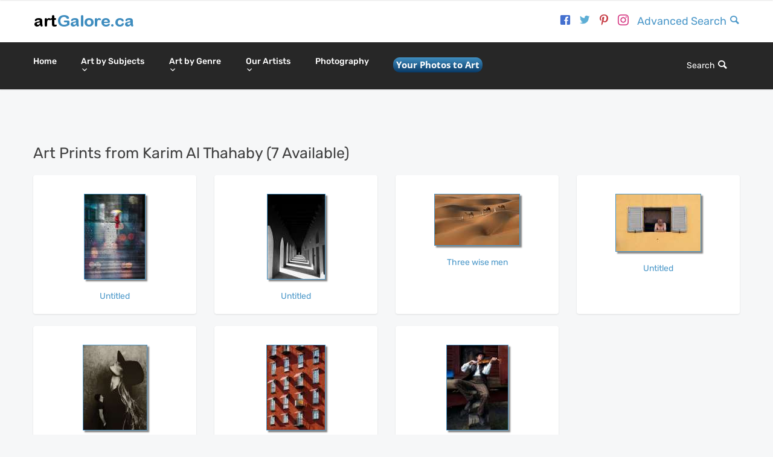

--- FILE ---
content_type: text/html;charset=UTF-8
request_url: https://artgalore.ca/artlist2.cfm?lname=Al%20Thahaby&fname=Karim
body_size: 15704
content:
<!DOCTYPE html>
<html lang="en">

<head>
<meta charset="utf-8">
<meta name="viewport" content="width=device-width, initial-scale=1.0">
<link rel="shortcut icon" href="style/images/favicon.png">

 

<title>7 Karim Al Thahaby Art Prints | Free Shipping $139+ | artGalore Canada</title>  
    


<meta name="description" content="Browse 7 Karim Al Thahaby art prints and posters. Premium quality reproductions, multiple sizes, custom framing available. Canada-wide shipping, free over $139. Trusted since 2001.">
    
 <!-- FIXED CANONICAL URL CODE - Replace the problematic section -->



<link rel="canonical" href="https://artgalore.ca/artlist2.cfm?lname=Al%20Thahaby&fname=Karim">

    <!-- DYNAMIC ARTIST SCHEMA -->


<!-- ORGANIZATION SCHEMA -->
<script type="application/ld+json">
{
  "@context": "https://schema.org",
  "@type": "Organization",
  "name": "artGalore",
  "url": "https://artgalore.ca",
  "logo": "https://artgalore.ca/style/images/logo.png",
  "foundingDate": "2001",
  "description": "Canadian ecommerce retailer of art prints, posters, canvas prints, and custom frames serving Ontario, Quebec, BC, Alberta and the rest of Canada since 2001.",
  "address": {
    "@type": "PostalAddress",
    "streetAddress": "1660 Trinity Dr",
    "addressLocality": "Mississauga",
    "addressRegion": "ON", 
    "postalCode": "L5T 1L6",
    "addressCountry": "CA"
  },
  "telephone": "226-887-9807",
  "email": "sales@artgalore.ca"
}
</script>
 
<!-- PRODUCT COLLECTION SCHEMA - Add this after the existing Organization schema -->
<script type="application/ld+json">
{
  "@context": "https://schema.org",
  "@type": "WebPage",
  "name": "Karim Al Thahaby Art Prints Collection - 7 Available | artGalore.ca",
  "description": "Browse 7 Karim Al Thahaby art prints and posters. Premium quality reproductions available as prints, canvas, framed, and wood mounted options.",
  "url": "https://artgalore.ca/artlist2.cfm?lname=Al%20Thahaby&fname=Karim",
  "mainEntity": {
    "@type": "ItemList",
    "name": "Karim Al Thahaby Art Collection",
    "description": "Art prints and posters by Karim Al Thahaby",
    "numberOfItems": 7,
    "itemListElement": [
      
          {
            "@type": "Product",
            "position": 1,
            "name": "Untitled",
            "description": "Untitled by Karim Al Thahaby - Available as art prints, canvas, framed, and wood mounted. Multiple sizes available.",
            "image": "https://dtb7v7dvcbqdl.cloudfront.net/thumbs/67/67_2821591_thumb.jpg",
            "url": "https://artgalore.ca/details.cfm?id=709913%2D2821591",
            "brand": {
              "@type": "Brand",
              "name": "artGalore.ca"
            },
            "artist": {
              "@type": "Person",
              "name": "Karim Al Thahaby"
            },
            "offers": {
              "@type": "AggregateOffer",
              "priceCurrency": "CAD",
              "lowPrice": "29.95",
              "highPrice": "499.95",
              "offerCount": "4",
              "availability": "https://schema.org/InStock",
              "seller": {
                "@type": "Organization",
                "name": "artGalore.ca",
                "url": "https://artgalore.ca"
              },
              "offers": [
                {
                  "@type": "Offer",
                  "name": "Art Print",
                  "description": "High-quality art print on premium paper",
                  "price": "57.95",
                  "priceCurrency": "CAD",
                  "availability": "https://schema.org/InStock"
                },
                {
                  "@type": "Offer", 
                  "name": "Canvas Print",
                  "description": "Stretched canvas print ready to hang",
                  "price": "129.95",
                  "priceCurrency": "CAD",
                  "availability": "https://schema.org/InStock"
                },
                {
                  "@type": "Offer",
                  "name": "Framed Print", 
                  "description": "Custom framed art print with matting",
                  "price": "249.95",
                  "priceCurrency": "CAD",
                  "availability": "https://schema.org/InStock"
                },
                {
                  "@type": "Offer",
                  "name": "Wood Mounted",
                  "description": "Wood mounted print for modern display",
                  "price": "119.95", 
                  "priceCurrency": "CAD",
                  "availability": "https://schema.org/InStock"
                }
              ]
            },
            "category": "Art Print"
          }, 
          {
            "@type": "Product",
            "position": 2,
            "name": "Untitled",
            "description": "Untitled by Karim Al Thahaby - Available as art prints, canvas, framed, and wood mounted. Multiple sizes available.",
            "image": "https://dtb7v7dvcbqdl.cloudfront.net/thumbs/67/67_2272951_thumb.jpg",
            "url": "https://artgalore.ca/details.cfm?id=706647%2D2272951",
            "brand": {
              "@type": "Brand",
              "name": "artGalore.ca"
            },
            "artist": {
              "@type": "Person",
              "name": "Karim Al Thahaby"
            },
            "offers": {
              "@type": "AggregateOffer",
              "priceCurrency": "CAD",
              "lowPrice": "29.95",
              "highPrice": "499.95",
              "offerCount": "4",
              "availability": "https://schema.org/InStock",
              "seller": {
                "@type": "Organization",
                "name": "artGalore.ca",
                "url": "https://artgalore.ca"
              },
              "offers": [
                {
                  "@type": "Offer",
                  "name": "Art Print",
                  "description": "High-quality art print on premium paper",
                  "price": "57.95",
                  "priceCurrency": "CAD",
                  "availability": "https://schema.org/InStock"
                },
                {
                  "@type": "Offer", 
                  "name": "Canvas Print",
                  "description": "Stretched canvas print ready to hang",
                  "price": "129.95",
                  "priceCurrency": "CAD",
                  "availability": "https://schema.org/InStock"
                },
                {
                  "@type": "Offer",
                  "name": "Framed Print", 
                  "description": "Custom framed art print with matting",
                  "price": "249.95",
                  "priceCurrency": "CAD",
                  "availability": "https://schema.org/InStock"
                },
                {
                  "@type": "Offer",
                  "name": "Wood Mounted",
                  "description": "Wood mounted print for modern display",
                  "price": "119.95", 
                  "priceCurrency": "CAD",
                  "availability": "https://schema.org/InStock"
                }
              ]
            },
            "category": "Art Print"
          }, 
          {
            "@type": "Product",
            "position": 3,
            "name": "Three wise men",
            "description": "Three wise men by Karim Al Thahaby - Available as art prints, canvas, framed, and wood mounted. Multiple sizes available.",
            "image": "https://dtb7v7dvcbqdl.cloudfront.net/thumbs/67/67_1876983_thumb.jpg",
            "url": "https://artgalore.ca/details.cfm?id=702228%2D1876983",
            "brand": {
              "@type": "Brand",
              "name": "artGalore.ca"
            },
            "artist": {
              "@type": "Person",
              "name": "Karim Al Thahaby"
            },
            "offers": {
              "@type": "AggregateOffer",
              "priceCurrency": "CAD",
              "lowPrice": "29.95",
              "highPrice": "499.95",
              "offerCount": "4",
              "availability": "https://schema.org/InStock",
              "seller": {
                "@type": "Organization",
                "name": "artGalore.ca",
                "url": "https://artgalore.ca"
              },
              "offers": [
                {
                  "@type": "Offer",
                  "name": "Art Print",
                  "description": "High-quality art print on premium paper",
                  "price": "57.95",
                  "priceCurrency": "CAD",
                  "availability": "https://schema.org/InStock"
                },
                {
                  "@type": "Offer", 
                  "name": "Canvas Print",
                  "description": "Stretched canvas print ready to hang",
                  "price": "129.95",
                  "priceCurrency": "CAD",
                  "availability": "https://schema.org/InStock"
                },
                {
                  "@type": "Offer",
                  "name": "Framed Print", 
                  "description": "Custom framed art print with matting",
                  "price": "249.95",
                  "priceCurrency": "CAD",
                  "availability": "https://schema.org/InStock"
                },
                {
                  "@type": "Offer",
                  "name": "Wood Mounted",
                  "description": "Wood mounted print for modern display",
                  "price": "119.95", 
                  "priceCurrency": "CAD",
                  "availability": "https://schema.org/InStock"
                }
              ]
            },
            "category": "Art Print"
          }, 
          {
            "@type": "Product",
            "position": 4,
            "name": "Untitled",
            "description": "Untitled by Karim Al Thahaby - Available as art prints, canvas, framed, and wood mounted. Multiple sizes available.",
            "image": "https://dtb7v7dvcbqdl.cloudfront.net/thumbs/67/67_2335335_thumb.jpg",
            "url": "https://artgalore.ca/details.cfm?id=510400%2D2335335",
            "brand": {
              "@type": "Brand",
              "name": "artGalore.ca"
            },
            "artist": {
              "@type": "Person",
              "name": "Karim Al Thahaby"
            },
            "offers": {
              "@type": "AggregateOffer",
              "priceCurrency": "CAD",
              "lowPrice": "29.95",
              "highPrice": "499.95",
              "offerCount": "4",
              "availability": "https://schema.org/InStock",
              "seller": {
                "@type": "Organization",
                "name": "artGalore.ca",
                "url": "https://artgalore.ca"
              },
              "offers": [
                {
                  "@type": "Offer",
                  "name": "Art Print",
                  "description": "High-quality art print on premium paper",
                  "price": "57.95",
                  "priceCurrency": "CAD",
                  "availability": "https://schema.org/InStock"
                },
                {
                  "@type": "Offer", 
                  "name": "Canvas Print",
                  "description": "Stretched canvas print ready to hang",
                  "price": "129.95",
                  "priceCurrency": "CAD",
                  "availability": "https://schema.org/InStock"
                },
                {
                  "@type": "Offer",
                  "name": "Framed Print", 
                  "description": "Custom framed art print with matting",
                  "price": "249.95",
                  "priceCurrency": "CAD",
                  "availability": "https://schema.org/InStock"
                },
                {
                  "@type": "Offer",
                  "name": "Wood Mounted",
                  "description": "Wood mounted print for modern display",
                  "price": "119.95", 
                  "priceCurrency": "CAD",
                  "availability": "https://schema.org/InStock"
                }
              ]
            },
            "category": "Art Print"
          }, 
          {
            "@type": "Product",
            "position": 5,
            "name": "Untitled",
            "description": "Untitled by Karim Al Thahaby - Available as art prints, canvas, framed, and wood mounted. Multiple sizes available.",
            "image": "https://dtb7v7dvcbqdl.cloudfront.net/thumbs/67/67_2307851_thumb.jpg",
            "url": "https://artgalore.ca/details.cfm?id=508395%2D2307851",
            "brand": {
              "@type": "Brand",
              "name": "artGalore.ca"
            },
            "artist": {
              "@type": "Person",
              "name": "Karim Al Thahaby"
            },
            "offers": {
              "@type": "AggregateOffer",
              "priceCurrency": "CAD",
              "lowPrice": "29.95",
              "highPrice": "499.95",
              "offerCount": "4",
              "availability": "https://schema.org/InStock",
              "seller": {
                "@type": "Organization",
                "name": "artGalore.ca",
                "url": "https://artgalore.ca"
              },
              "offers": [
                {
                  "@type": "Offer",
                  "name": "Art Print",
                  "description": "High-quality art print on premium paper",
                  "price": "57.95",
                  "priceCurrency": "CAD",
                  "availability": "https://schema.org/InStock"
                },
                {
                  "@type": "Offer", 
                  "name": "Canvas Print",
                  "description": "Stretched canvas print ready to hang",
                  "price": "129.95",
                  "priceCurrency": "CAD",
                  "availability": "https://schema.org/InStock"
                },
                {
                  "@type": "Offer",
                  "name": "Framed Print", 
                  "description": "Custom framed art print with matting",
                  "price": "249.95",
                  "priceCurrency": "CAD",
                  "availability": "https://schema.org/InStock"
                },
                {
                  "@type": "Offer",
                  "name": "Wood Mounted",
                  "description": "Wood mounted print for modern display",
                  "price": "119.95", 
                  "priceCurrency": "CAD",
                  "availability": "https://schema.org/InStock"
                }
              ]
            },
            "category": "Art Print"
          } 
    ]
  },
  "breadcrumb": {
    "@type": "BreadcrumbList",
    "itemListElement": [
      {
        "@type": "ListItem",
        "position": 1,
        "name": "Home",
        "item": "https://artgalore.ca/"
      },
      {
        "@type": "ListItem",
        "position": 2,
        "name": "Artists",
        "item": "https://artgalore.ca/artists.cfm"
      },
      {
        "@type": "ListItem",
        "position": 3,
        "name": "Karim Al Thahaby",
        "item": "https://artgalore.ca/artlist2.cfm?lname=Al%20Thahaby&fname=Karim"
      }
    ]
  }
}
</script>
    

<!-- OPEN GRAPH TAGS -->
<meta property="og:title" content="7 Karim Al Thahaby Art Prints | Free Shipping $139+ | artGalore Canada">
<meta property="og:description" content="Browse 7 Karim Al Thahaby art prints and posters. Premium quality reproductions, multiple sizes, custom framing available. Canada-wide shipping, free over $139. Trusted since 2001.">
<meta property="og:url" content="https://artgalore.ca/artlist2.cfm?lname=Al%20Thahaby&fname=Karim">
<meta property="og:type" content="website">
<meta property="og:site_name" content="artGalore">

<link rel="stylesheet" type="text/css" href="https://artgalore.ca/style/css/bootstrap.min.css">
<link rel="stylesheet" type="text/css" href="https://artgalore.ca/style/css/plugins.css">
<link rel="stylesheet" type="text/css" href="https://artgalore.ca/style/revolution/css/settings.css">
<link rel="stylesheet" type="text/css" href="https://artgalore.ca/style/revolution/css/layers.css">
<link rel="stylesheet" type="text/css" href="https://artgalore.ca/style/revolution/css/navigation.css">
<link rel="stylesheet" type="text/css" href="https://artgalore.ca/style/type/icons.css">
<link rel="stylesheet" type="text/css" href="https://artgalore.ca/style.css">
<link rel="stylesheet" type="text/css" href="https://artgalore.ca/style/css/color/blue.css">
<link rel="stylesheet" type="text/css" href="https://artgalore.ca/style/css/speed-font.css">

<!-- Google Tag Manager -->
<script type="330e84ab3aa9219ce2aef53c-text/javascript">(function(w,d,s,l,i){w[l]=w[l]||[];w[l].push({'gtm.start':
new Date().getTime(),event:'gtm.js'});var f=d.getElementsByTagName(s)[0],
j=d.createElement(s),dl=l!='dataLayer'?'&l='+l:'';j.async=true;j.src=
'https://www.googletagmanager.com/gtm.js?id='+i+dl;f.parentNode.insertBefore(j,f);
})(window,document,'script','dataLayer','GTM-PT3P4VW');</script>
<!-- End Google Tag Manager -->
<script type="330e84ab3aa9219ce2aef53c-text/javascript">
  function formsubmit(){
    document.searchForm.action = "https://artgalore.ca/resultsall.cfm?keysearch="+encodeURIComponent(document.searchForm.keySearch.value);
    document.searchForm.submit();
  }
</script>
<meta name="ahrefs-site-verification" content="c6521f589eaf6f07491ca5702187f4859b4db23e992c52ec926fb427da2e8fd9">
<meta name="facebook-domain-verification" content="bm97rihk9iihi9pe1e0s9ca9eds57g" />
<style>
.cart-visible {
  overflow-y:hidden;
}
.cd-panel {
  position: fixed;
  top: 0;
  left: 0;
  height: 100%;
  width: 100%;
  z-index: 10000;
  visibility: hidden;
  -webkit-transition: visibility 0s 0.6s;
  -moz-transition: visibility 0s 0.6s;
  transition: visibility 0s 0.6s;
}
.cd-panel::after {
  /* overlay layer */
  content:'';
  position: absolute;
  top: 0;
  left: 0;
  width: 100%;
  height: 100%;
  background: transparent;
  cursor: pointer;
  -webkit-transition: background 0.7s 0s;
  -moz-transition: background 0.7s 0s;
  transition: background 0.7s 0s;
}
.cart-visible .cd-panel {
  visibility: visible;
  -webkit-transition: visibility 0s 0s;
  -moz-transition: visibility 0s 0s;
  transition: visibility 0s 0s;
}
.cart-visible .cd-panel::after {
  background: rgba(0, 0, 0, 0.6);
  -webkit-transition: background 0.7s 0s;
  -moz-transition: background 0.7s 0s;
  transition: background 0.7s 0s;
}

.cd-panel-container {
  position: fixed;
  width: 90%;
  height: 100%;
  top: 0;
  z-index: 1;
  -webkit-transition-property: -webkit-transform;
  -moz-transition-property: -moz-transform;
  transition-property: transform;
  -webkit-transition-duration: 0.7s;
  -moz-transition-duration: 0.7s;
  transition-duration: 0.7s;
  -webkit-transition-delay: 0s;
  -moz-transition-delay: 0s;
  transition-delay: 0s;
}
[data-fc-with-customcart="from-right"] .cd-panel-container {
  right: 0;
  -webkit-transform: translate3d(100%, 0, 0);
  -moz-transform: translate3d(100%, 0, 0);
  -ms-transform: translate3d(100%, 0, 0);
  -o-transform: translate3d(100%, 0, 0);
  transform: translate3d(100%, 0, 0);
}
[data-fc-with-customcart="from-left"] .cd-panel-container {
  left: 0;
  -webkit-transform: translate3d(-100%, 0, 0);
  -moz-transform: translate3d(-100%, 0, 0);
  -ms-transform: translate3d(-100%, 0, 0);
  -o-transform: translate3d(-100%, 0, 0);
  transform: translate3d(-100%, 0, 0);
}
.cart-visible .cd-panel-container {
  -webkit-transform: translate3d(0, 0, 0);
  -moz-transform: translate3d(0, 0, 0);
  -ms-transform: translate3d(0, 0, 0);
  -o-transform: translate3d(0, 0, 0);
  transform: translate3d(0, 0, 0);
  -webkit-transition-delay: 0s;
  -moz-transition-delay: 0s;
  transition-delay: 0s;
}

.cd-panel-content {
  position: absolute;
  top: 0;
  left: 0;
  width: 100%;
  height: 100%;
  padding: 0;
  overflow: auto;
  /* smooth scrolling on touch devices */
  -webkit-overflow-scrolling: touch;
}
</style>
<!-- BEGIN MerchantWidget Code -->
<script id='merchantWidgetScript' src="https://www.gstatic.com/shopping/merchant/merchantwidget.js" defer type="330e84ab3aa9219ce2aef53c-text/javascript"></script>
<script type="330e84ab3aa9219ce2aef53c-text/javascript">
  merchantWidgetScript.addEventListener('load', function () {
    merchantwidget.start({
         // REQUIRED FIELDS
         merchant_id: 8747260,

         // OPTIONAL FIELDS
         position: LEFT_BOTTOM,
         
    });
  });
</script>
<!-- END MerchantWidget Code -->
</head>
<body>
<!--<div class="page-loading"><div class="status"><div class="spinner"></div></div></div>-->
<!-- Google Tag Manager (noscript) -->
<noscript><iframe src="https://www.googletagmanager.com/ns.html?id=GTM-PT3P4VW"
height="0" width="0" style="display:none;visibility:hidden"></iframe></noscript>
<!-- End Google Tag Manager (noscript) -->
<div class="content-wrapper">
  <nav class="navbar extended">
    <div class="container">
      <div class="navbar-header flex-it">
        <div class="navbar-brand align-left"><a href="https://artgalore.ca"><img src="#" srcset="style/images/logo@2x.png 2x, style/images/logo.png 1x" alt="artGalore logo"/></a></div>
        <div class="align-right text-right">
          <ul class="social social-color social-s">
            <li><a href="https://www.facebook.com/artGalore" target="_blank"><i class="et-facebook"></i></a></li>
            <li><a href="https://twitter.com/artgalore/" target="_blank"><i class="et-twitter"></i></a></li>
            <li><a href="https://www.pinterest.com/artgalore/" target="_blank"><i class="et-pinterest"></i></a></li>
            <li><a href="https://www.instagram.com/artgalorecanada/" target="_blank"><i class="et-instagram"></i></a></li>
            <li><a href="advansearch.cfm">Advanced Search <i class="et-magnifying-glass"></i></a></li>
          </ul>
        </div>
        <!--/.align-right -->
          
          <div class="navbar-other visible-xs visible-sm">
          <ul class="nav">
            <li>
              <div class="btn-group btn-search" style="width: 110px"> <a href="#" data-toggle="dropdown" class="nav-link">&nbsp;&nbsp;&nbsp;&nbsp;Search <i class="et-magnifying-glass"></i></a>
                <div class="dropdown-menu dropdown-menu-right" style="width: 105px">
                  <form class="search-form" name="searchForm" method="post" action="resultsall.cfm" onclick="if (!window.__cfRLUnblockHandlers) return false; formsubmit();" data-cf-modified-330e84ab3aa9219ce2aef53c-="">
                    <div class="form-group mb-0">
                        <input name="keySearch" type="text" class="form-control" placeholder="search tip: use one word" onclick="if (!window.__cfRLUnblockHandlers) return false; formsubmit();" data-cf-modified-330e84ab3aa9219ce2aef53c-="">
                        <button type="submit" name="submit" class="btn-srch" onclick="if (!window.__cfRLUnblockHandlers) return false; formsubmit();" data-cf-modified-330e84ab3aa9219ce2aef53c-="">
                        </button>
                    </div>
                    <!-- /.form-group -->
                  </form>
                  <!-- /.search-form -->
                </div>
                <!-- /.dropdown-menu -->
              </div>
              <!-- /.btn-group --></li>
           <li>
              <div class="btn-group btn-cart hidden-xs" data-fc-id="minicart" style="display:none; width: 100px">
	<a href="https://mycart.artgalore.ca/cart?cart=view">
    <i class="et-shopping-basket"></i><span class="badge-s bg-default" data-fc-id="minicart-quantity">0</span>&nbsp;&nbsp;&nbsp;$<span data-fc-id="minicart-order-total">0</span>
	</a>
    </div>
              <!-- /.btn-group --></li>
          </ul>
        </div>
        <!-- /.navbar-other --> 
          <div class="nav-bars-wrapper">
          <div class="nav-bars-inner">
            <div class="nav-bars" data-toggle="collapse" data-target=".navbar-collapse"><span></span></div>
          </div>
          <!-- /.nav-bars-inner -->
        </div>
        <!-- /.nav-bars-wrapper -->
        
      </div>
      <!-- /.nav-header -->
    </div>
    <!--/.container -->
      
    <div class="nav-wrapper dark-wrapper inverse-text">
      <div class="container flex-it">
        <div class="navbar-collapse collapse align-left">
          <ul class="nav navbar-nav">
            <li class="mega-menu"><a href="https://artgalore.ca">Home </a>
            </li>
            <li class="mega-menu"><a href="#" class="dropdown-toggle" data-toggle="dropdown">Art by Subjects <span class="caret"></span></a>
              <ul class="dropdown-menu mega-menu">
                <li class="mega-menu-content">
                  <div class="row">
                    <div class="col-md-2">
                      <ul class="icon-list">
                        
                        <li><a href="results_adv.cfm?subject=36568&Go=Search-Africa"><i class="et-globe"></i>Africa</a></li>
                        <li><a href="resultsall.cfm?keysearch=alberta"><img src="style/type/slimicons/canada-xsmall.png" alt="Canada" width="15" height="15"> Alberta</a></li>
                        <li><a href="results_adv.cfm?subject=7293&Go=Search-Animals"><i class="et-baidu"></i>Animals</a></li>
                        <li><a href="results_adv.cfm?subject=7388&Go=Search-Architecture"><i class="si-building_pantheon"></i>Architecture</a></li>
                        <li><a href="results_adv.cfm?subject=7423&Go=Search-Astronomy-and-Space"><i class="si-space_universe"></i>Astronomy</a></li>
                        <li><a href="results_adv.cfm?subject=7567&Go=Search-Bathrooms"><i class="si-furniture_bathtub"></i>Bathrooms</a></li>
                        <li><a href="results_adv.cfm?subject=7569&Go=Search-Bedrooms"><i class="si-furniture_double-bed-picture"></i>Bedrooms</a></li>
                        <li><a href="results_adv.cfm?subject=7432&Go=Search-Botanicals"><i class="et-flower"></i>Botanicals</a></li>
                        <li><a href="results_adv.cfm?subject=37470&Go=Search-Black-and-White"><i class="si-furniture_wall-picture"></i>Black &amp; White</a></li>
                        <li><a href="resultsall.cfm?keysearch=british%20columbia"><img src="style/type/slimicons/canada-xsmall.png" alt="Canada" width="15" height="15"> British Columbia</a></li> 
                        <li><a href="results_adv.cfm?subject=33079&Go=Search-Children's Art"><i class="si-clothes_baby-hoodie"></i>Children&#39;s Art</a></li>  
                        <li><a href="results_adv.cfm?subject=7618&Go=Search-Cityscapes"><i class="si-building_city-hall"></i>Cityscapes</a></li>
                       </ul>
                    </div>
                    <!--/column -->
                    <div class="col-md-2">
                      <ul class="icon-list">
                        <li><a href="resultsall.cfm?keysearch=calgary"><img src="style/type/slimicons/canada-xsmall.png" alt="Canada" width="15" height="15"> Calgary</a></li> 
                        <li><a href="results_adv.cfm?subject=32492&Go=Search-Coastal"><i class="si-transport_ship-sea"></i>Coastal</a></li> 
                        <li><a href="results_adv.cfm?subject=37665&Go=Search-Collages"><i class="si-photo_image-review"></i>Collage</a></li>
                        <li><a href="results_adv.cfm?subject=37893&Go=Search-Cuisine"><i class="si-food_grape"></i>Cuisine</a></li>   
                        <li><a href="results_adv.cfm?subject=7734&Go=Search-Dance"><i class="si-clothes_slippers"></i>Dance</a></li>
                        <li><a href="resultsall.cfm?keysearch=edmonton"><img src="style/type/slimicons/canada-xsmall.png" alt="Canada" width="15" height="15"> Edmonton</a></li>  
                        <li><a href="results_adv.cfm?subject=30022&Go=Search-Educational"><i class="si-education_abc-cubes"></i>Education</a></li>
                        <li><a href="results_adv.cfm?subject=7509&Go=Search-Fantasy"><i class="et-feather"></i>Fantasy</a></li>
                        <li><a href="results_adv.cfm?subject=7454&Go=Search-Fashion"><i class="si-clothes_dress-4"></i>Fashion</a></li>
                        <li><a href="results_adv.cfm?subject=7779&Go=Search-Figurative"><i class="et-users"></i>Figurative</a></li> 
                        <li><a href="results_adv.cfm?subject=7430&Go=Search-Florals"><i class="si-spa_spa-flower"></i>Florals</a></li>
                        <li><a href="results_adv.cfm?subject=7458&Go=Search-Food"><i class="si-food_apple"></i>Food</a></li> 
                      </ul>
                    </div>
                    <!--/column -->
                    <div class="col-md-2">
                      <ul class="icon-list">
                        <li><a href="results_adv.cfm?subject=7648&Go=Search-Games-and-Sports"><i class="si-sports_trophy-2"></i>Games &amp; Sports</a></li>
                        <li><a href="results_adv.cfm?subject=38193&Go=Search-Hobbies"><i class="si-handcrafts_tape"></i>Hobbies</a></li> 
                        <li><a href="results_adv.cfm?subject=27413&Go=Search-Holidays"><i class="si-party_firework-stars"></i>Holidays</a></li> 
                        <li><a href="results_adv.cfm?subject=34954&Go=Search-Humourous"><i class="et-emoji-happy"></i>Humour</a></li>
                        <li><a href="results_adv.cfm?subject=7580&Go=Search-Inspirational"><i class="et-flash"></i>Inspirational</a></li>
                        <li><a href="results_adv.cfm?subject=7570&Go=Search-Kitchen"><i class="si-food_chef"></i>Kitchen</a></li>
                        <li><a href="results_adv.cfm?subject=7781&Go=Search-Landscapes"><i class="si-photo_landscape-picture"></i>Landscapes</a></li>
                        <li><a href="results_adv.cfm?subject=38194&Go=Search-Leisure"><i class="si-gambling_clover-heart-pike-diamond"></i>Leisure</a></li>
                        <li><a href="resultsall.cfm?keysearch=manitoba"><img src="style/type/slimicons/canada-xsmall.png" alt="Canada" width="15" height="15"> Manitoba</a></li>   
                        <li><a href="results_adv.cfm?subject=7585&Go=Search-Maps"><i class="si-camping_map"></i>Maps</a></li>
                        <li><a href="resultsall.cfm?keysearch=montreal"><img src="style/type/slimicons/canada-xsmall.png" alt="Canada" width="15" height="15"> Montreal</a></li>   
                        <li><a href="results_adv.cfm?subject=38091&Go=Search-Museums"><i class="si-building_official-building-4"></i>Museums</a></li> 
                      </ul>
                    </div>
                    <!--/column -->
                    <div class="col-md-2">
                    <ul class="icon-list">
                        <li><a href="results_adv.cfm?subject=7732&Go=Search-Music"><i class="si-music_guitar"></i>Music</a></li>
                        <li><a href="results_adv.cfm?subject=38110&Go=Search-Nature"><i class="et-github"></i>Nature</a></li>
                        <li><a href="resultsall.cfm?keysearch=ontario"><img src="style/type/slimicons/canada-xsmall.png" alt="Canada" width="15" height="15"> Ontario</a></li> 
                        <li><a href="results_adv.cfm?subject=38178&Go=Search-Patterns"><i class="si-alignment_align-all-1"></i>Patterns</a></li>
                        <li><a href="results_adv.cfm?subject=7773&Go=Search-Photography"><i class="si-photo_camera"></i>Photography</a></li>
                        <li><a href="results_adv.cfm?subject=8661&Go=Search-Places"><i class="si-camping_place-in-map"></i>Places</a></li>
                        <li><a href="resultsall.cfm?keysearch=quebec"><img src="style/type/slimicons/canada-xsmall.png" alt="Canada" width="15" height="15"> Quebec</a></li> 
                        <li><a href="results_adv.cfm?subject=7593&Go=Search-Religion-and-Spirtual"><i class="si-love_church"></i>Religion</a></li>
                        <li><a href="resultsall.cfm?keysearch=saskatchewan"><img src="style/type/slimicons/canada-xsmall.png" alt="Canada" width="15" height="15"> Saskatchewan</a></li> 
                        <li><a href="results_adv.cfm?subject=7643&Go=Search-Seasons"><i class="si-weather_sun-cloud"></i>Seasons</a></li>
                        <li><a href="results_adv.cfm?subject=32209&Go=Search-Sepia"><i class="si-design_color-palette"></i>Sepia</a></li>
                        <li><a href="results_adv.cfm?subject=37632&Go=Search-Signs"><i class="si-camping_road-sign"></i>Signs</a></li>
                      </ul>
                    </div>
                    <!--/column -->
                      <div class="col-md-2">
                      <ul class="icon-list">
                        <li><a href="results_adv.cfm?subject=37860&Go=Search-Silhouettes"><i class="et-adjust"></i>Silhouettes</a></li>  
                        <li><a href="results_adv.cfm?subject=38054&Go=Search-Spirits"><i class="si-cafe_bottle-glass"></i>Spirits</a></li> 
                        <li><a href="results_adv.cfm?subject=7874&Go=Search-Streets"><i class="si-cafe_chairs-table"></i>Street Scenes</a></li>
                        <li><a href="results_adv.cfm?subject=27975&Go=Search-Symbols"><i class="si-arrows_minimize"></i>Symbols</a></li>
                        <li><a href="resultsall.cfm?keysearch=toronto"><img src="style/type/slimicons/canada-xsmall.png" alt="Canada" width="15" height="15"> Toronto</a></li>   
                        <li><a href="results_adv.cfm?subject=7684&Go=Search-Transportation"><i class="et-aircraft-take-off"></i>Transportation</a></li>
                        <li><a href="results_adv.cfm?subject=27078&Go=Search-Travel"><i class="et-tripadvisor"></i>Travel</a></li>
                        <li><a href="results_adv.cfm?subject=32314&Go=Search-Tropical"><i class="si-clothes_long-sleeve"></i>Tropical</a></li>
                        <li><a href="results_adv.cfm?subject=37856&Go=Search-Tweens"><i class="si-gaming_game-controller"></i>Tweens</a></li>
                        <li><a href="results_adv.cfm?subject=38000&Go=Search-Whimisical"><i class="et-emoji-flirt"></i>Whimsical</a></li>
                        <li><a href="results_adv.cfm?subject=32995&Go=Search-Wildlife"><i class="et-evernote"></i>Wildlife</a></li>
                        <li><a href="art-print-subjects.cfm"><i class="et-circle-with-plus"></i>More Subjects ...</a></li>
                      </ul>
                    </div>
                    <!--/column -->
                      <div class="col-md-2">
                      <ul class="icon-list">
                          <h3>Art by Colour</h3>
                        <li><a href="results_adv.cfm?primarycolor=2&Go=Search-Blue-Colour-Art-Prints"><i class="si-design_color-drop-blue"></i>Blue</a></li>
                        <li><a href="results_adv.cfm?primarycolor=6&Go=Search-Green-Colour-Art-Prints"><i class="si-design_color-drop-green"></i>Green</a></li>
                        <li><a href="results_adv.cfm?primarycolor=7&Go=Search-Orange-Colour-Art-Prints"><i class="si-design_color-drop-orange"></i>Orange</a></li>
                        <li><a href="results_adv.cfm?primarycolor=9&Go=Search-Purple-Colour-Art-Prints"><i class="si-design_color-drop-purple"></i>Purple</a></li>
                        <li><a href="results_adv.cfm?primarycolor=10&Go=Search-Red-Colour-Art-Prints"><i class="si-design_color-drop-red"></i>Red</a></li>
                        <li><a href="results_adv.cfm?primarycolor=13&Go=Search-White-Colour-Art-Prints"><i class="si-design_color-drop-white"></i>White</a></li>
                        <li><a href="results_adv.cfm?primarycolor=14&Go=Search-Yellow-Colour-Art-Prints"><i class="si-design_color-drop-yellow"></i>Yellow</a></li>
                          <li><a href="results_adv.cfm?primarycolor=12&Go=Search-Turquoise-Colour-Art-Prints"><i class="si-design_color-drop-bright"></i>Turquoise</a></li>
                          <li><a href="results_adv.cfm?primarycolor=8&Go=Search-Pink-Colour-Art-Prints"><i class="si-design_color-drop-pink"></i>Pink</a></li>
                        <li><a href="results_adv.cfm?subject=37470&Go=Search-black-and-white-art prints"><i class="si-alignment_window-align-black"></i>Black &amp; White</a></li>
                        <li><a href="art-by-colour.cfm"><i class="et-circle-with-plus"></i>More Colours ...</a></li>
                      </ul>
                    </div>
                    <!--/column -->
                  </div>
                  <!--/.row -->
                </li>
                <!--/.mega-menu-content-->
              </ul>
              <!--/.dropdown-menu -->
            </li>
            <li class="mega-menu"><a href="#" class="dropdown-toggle" data-toggle="dropdown">Art by Genre <span class="caret"></span></a>
              <ul class="dropdown-menu mega-menu">
                <li class="mega-menu-content">
                  <div class="row">
                    <div class="col-md-3">
                      <ul class="icon-list">
                        <li><a href="results_adv.cfm?subject=7759&Go=Search-Abstract"><i class="et-vine"></i>Abstract</a></li>
                        <li><a href="results_adv.cfm?subject=38036&Go=Search-Americana"><i class="si-finance_dollar-symbol"></i>Americana</a></li>
                        <li><a href="resultsall.cfm?keysearch=art%20deco"><i class="et-drink"></i>Art Deco</a></li>  
                        <li><a href="results_adv.cfm?subject=7716&Go=Search-Asian"><i class="si-finance_yuan-symbol"></i>Asian</a></li>
                        <li><a href="results_adv.cfm?subject=36479&Go=Search-Contemporary"><i class="si-phone_iphone"></i>Contemporary</a></li>
                        <li><a href="resultsall.cfm?keysearch=cubist"><i class="et-creative-cloud"></i>Cubist</a></li>    
                        <li><a href="results_adv.cfm?subject=7767&Go=Search-Decorative"><i class="si-party_present-gift"></i>Decorative</a></li>
                        <li><a href="results_adv.cfm?subject=38179&Go=Search-Ethnic"><i class="si-spa_yin-yang"></i>Ethnic</a></li> 
                      </ul>
                    </div>
                    <!--/column -->
                    <div class="col-md-3">
                      <ul class="icon-list">
                    <li><a href="resultsall.cfm?keysearch=expressionist"><i class="et-flow-cascade"></i>Expressionist</a></li>    
                    <li><a href="results_adv.cfm?subject=37835&Go=Search-European"><i class="si-finance_euro-symbol-2"></i>European</a></li>
                    <li><a href="results_adv.cfm?subject=7768&Go=Search-Folk"><i class="si-building_country-home"></i>Folk Art</a></li>  
                    <li><a href="results_adv.cfm?subject=38067&Go=Search-Global"><i class="et-chat"></i>Global</a></li>
                    <li><a href="results_adv.cfm?subject=36597&Go=Search-Illustrative"><i class="si-design_object-moving"></i>Illustrative</a></li>
                    <li><a href="resultsall.cfm?keysearch=modern"><i class="et-popup"></i>Modern</a></li>
                    <li><a href="results_adv.cfm?subject=7773&Go=Search-Photography"><i class="et-camera"></i>Photography</a></li>
                    <li><a href="resultsall.cfm?keysearch=polka%20dot"><i class="et-dots-three-vertical"></i>Polka Dot</a></li>     
                    </ul>
                    </div>
                    <!--/column -->
                    <div class="col-md-3">
                      <ul class="icon-list">
                        <li><a href="results_adv.cfm?subject=34564&Go=Search-Pop-Culture"><i class="si-music_old-cassete"></i>Pop Culture</a></li>
                        <li><a href="resultsall.cfm?keysearch=psychedelic"><i class="et-slideshare"></i>Psychedelic</a></li>
                        <li><a href="results_adv.cfm?subject=33063&Go=Search-Retro"><i class="et-landline"></i>Retro</a></li>
                        <li><a href="resultsall.cfm?keysearch=sassy"><i class="et-star"></i>Sassy Sayings</a></li>
                        <li><a href="resultsall.cfm?keysearch=shabby%20chic"><i class="et-adjust"></i>Shabby Chic</a></li>  
                        <li><a href="results_adv.cfm?subject=7679&Go=Search-Still-Life"><i class="si-food_grape"></i>Still Life</a></li>
                        <li><a href="resultsall.cfm?keysearch=surreal"><i class="et-emoji-flirt"></i>Surreal</a></li> 
                        <li><a href="results_adv.cfm?subject=7777&Go=Search-Traditional"><i class="et-old-phone"></i>Traditional</a></li> 
                      </ul>
                    </div>
                       <div class="col-md-3">
                      <ul class="icon-list">
                        <li><a href="resultsall.cfm?keysearch=tuscan"><i class="et-leaf"></i>Tuscan</a></li> 
                        <li><a href="results_adv.cfm?subject=7705&Go=Search-Vintage"><i class="et-calendar"></i>Vintage</a></li>
                        <li><a href="resultsall.cfm?keysearch=watercolor"><i class="et-colours"></i>Watercolour</a></li>  
                        <li><a href="results_adv.cfm?subject=7714&Go=Search-Western"><i class="si-building_country-warehouse"></i>Western</a></li>
                        <li><a href="resultsall.cfm?keysearch=word%20art"><i class="et-behance"></i>Word Art</a></li> 
                        <li><a href="results_adv.cfm?subject=37587&Go=Search-World-Cultural"><i class="et-mask"></i>World Culture</a></li>
                        <li><a href="art-by-genre.cfm"><i class="et-circle-with-plus"></i>More Genres ...</a></li>
                      </ul>
                    </div>
                    <!--/column -->
                  </div>
                  <!--/.row -->
                </li>
                <!--/.mega-menu-content-->
              </ul>
              <!--/.dropdown-menu -->
            </li>
            <li class="mega-menu"><a href="#" class="dropdown-toggle" data-toggle="dropdown">Our Artists <span class="caret"></span></a>
              <ul class="dropdown-menu mega-menu">
                <li class="mega-menu-content">
                  <div class="row">
                    <div class="col-md-6">
                      <h3>Popular Artists</h3>
                     <div class="col-md-4">
                      <ul class="list-unstyled">
                        <li><a href="artlist2.cfm?lname=Anderson&fname=traci">Traci Anderson</a></li>
                        <li><a href="artlist2.cfm?lname=Audubon&fname=John%20James">John J. Audubon</a></li>
                        <li><a href="artlist2.cfm?lname=cappiello&fname=leonetto">Leonetto Cappiello</a></li>
                        <li><a href="artlist2.cfm?lname=cezanne&fname=paul">Paul Cezanne</a></li>
                        <li><a href="artlist2.cfm?lname=corbin&fname=delphine">Delphine Corbin</a></li>
                        <li><a href="artlist2.cfm?lname=damen&fname=sue">Sue Damen</a></li>
                        <li><a href="artlist2.cfm?lname=Da%20Vinci&fname=Leonardo">Leonardo Da Vinci</a></li>
                        <li><a href="artlist2.cfm?lname=degas&fname=edgar">Edgar Degas</a></li>
                        <li><a href="artlist2.cfm?lname=farkas&fname=robert">Robert Farkas</a></li>
                        <li><a href="artlist2.cfm?lname=gagnon&fname=tim">Tim Gagnon</a></li>
                      </ul>
                    </div>
                     <div class="col-md-4">
                      <ul class="list-unstyled">
                        <li><a href="artlist2.cfm?lname=gauguin&fname=paul">Paul Gauguin</a></li>
                        <li><a href="artlist2.cfm?lname=Hokusai&fname=Katsushika">Katsushiko Hokusai</a></li>
                        <li><a href="artlist2.cfm?lname=hopper&fname=edward">Edward Hopper</a></li>
                        <li><a href="artlist2.cfm?lname=kandinsky&fname=wassily">Wassily Kandinsky</a></li>
                        <li><a href="artlist2.cfm?lname=klee&fname=paul">Paul Klee</a></li>
                        <li><a href="artlist2.cfm?lname=klimt&fname=gustav">Gustav Klimt</a></li>
                        <li><a href="artlist2.cfm?lname=lake&fname=shelley">Shelley Lake</a></li>
                        <li><a href="artlist2.cfm?lname=li-leger&fname=don">Don Li-Leger</a></li>
                        <li><a href="artlist2.cfm?lname=manet&fname=edouard">Edouard Manet</a></li>
                        <li><a href="artlist2.cfm?lname=monet&fname=claude">Claude Monet</a></li>
                      </ul>
                     </div>
                     <div class="col-md-4">
                      <ul class="list-unstyled">
                        <li><a href="artlist2.cfm?lname=mucha&fname=alphonse">Alphonse Mucha</a></li>
                        <li><a href="artlist2.cfm?lname=nelson&fname=brent">Brent Nelson</a></li>
                        <li><a href="artlist2.cfm?lname=olson&fname=norm">Norm Olson</a></li>
                        <li><a href="artlist2.cfm?lname=quinzin&fname=marianne">Marianne Quinzin</a></li>
                        <li><a href="artlist2.cfm?lname=rafuse&fname=will">Will Rafuse</a></li>
                        <li><a href="artlist2.cfm?lname=Renoir&fname=Pierre-Auguste">Pierre A. Renoir</a></li>
                        <li><a href="artlist2.cfm?lname=saunders&fname=bill">Bill Saunders</a></li>
                        <li><a href="artlist2.cfm?lname=Van%20Gogh&fname=Vincent">Vincent Van Gogh</a></li>
                        <li><a href="artlist2.cfm?lname=westum&fname=heidi">Heidi Westum</a></li>
                        <li><a href="posters-by-artist.cfm"><i class="et-circle-with-plus"></i> More Artists ...</a></li>
                      </ul>
                     </div>
                    </div>
                    <!--/column -->
                    <div class="col-md-6">
                        <div class="col-md-6">
                            <h3>Canadian Artists</h3>
                            <ul class="list-unstyled">
                            <li><a href="artlist2.cfm?lname=archambault&fname=gilles">Gilles Archambault</a></li>
                            <li><a href="artlist2.cfm?lname=audit&fname=lisa">Lisa Audit</a></li>
                            <li><a href="artlist2.cfm?lname=Audrey&fname=charlene">Charlene Audrey</a></li> 
                             <li><a href="artlist2.cfm?lname=bates&fname=george">George Bates</a></li>   
                            <li><a href="artlist2.cfm?lname=davidson&fname=clay">Clay Davidson</a></li> 
                            <li><a href="artlist2.cfm?lname=fisk&fname=arnie">Arnie Fisk</a></li> 
                            <li><a href="artlist2.cfm?lname=johnson&fname=steven">Steven Johnson</a></li>  
                             <li><a href="artlist2.cfm?lname=Li-Leger&fname=Don">Don Li-Leger</a></li>
                             <li><a href="artlist2.cfm?lname=Laliberte&fname=Andrea">Andrea Laliberte</a></li>  
                             <li><a href="canadian.cfm"><i class="et-circle-with-plus"></i> More Canadian ...</a></li>
                            </ul>
                           </div>
                        <div class="col-md-6">
                            <h3>Artist Last Name</h3>
                            <div class="col-md-4">
                            <ul class="list-unstyled">
                             <li><a href="artlist.cfm?autSearch=A&Submit=Search"><span class="badge-s bg-default">A</span></a></li>
                             <li><a href="artlist.cfm?autSearch=B&Submit=Search"><span class="badge-s bg-default">B</span></a></li>
                             <li><a href="artlist.cfm?autSearch=C&Submit=Search"><span class="badge-s bg-default">C</span></a></li>
                             <li><a href="artlist.cfm?autSearch=D&Submit=Search"><span class="badge-s bg-default">D</span></a></li>
                             <li><a href="artlist.cfm?autSearch=E&Submit=Search"><span class="badge-s bg-default">E</span></a></li>
                             <li><a href="artlist.cfm?autSearch=F&Submit=Search"><span class="badge-s bg-default">F</span></a></li>
                             <li><a href="artlist.cfm?autSearch=G&Submit=Search"><span class="badge-s bg-default">G</span></a></li>
                             <li><a href="artlist.cfm?autSearch=H&Submit=Search"><span class="badge-s bg-default">H</span></a></li>
                             <li><a href="artlist.cfm?autSearch=I&Submit=Search"><span class="badge-s bg-default">I</span></a></li>
                             </ul></div>
                             <div class="col-md-4">
                             <ul class="list-unstyled">
                             <li><a href="artlist.cfm?autSearch=J&Submit=Search"><span class="badge-s bg-default">J</span></a></li>
                            <li><a href="artlist.cfm?autSearch=K&Submit=Search"><span class="badge-s bg-default">K</span></a></li>
                            <li><a href="artlist.cfm?autSearch=L&Submit=Search"><span class="badge-s bg-default">L</span></a></li>
                            <li><a href="artlist.cfm?autSearch=M&Submit=Search"><span class="badge-s bg-default">M</span></a></li>
                            <li><a href="artlist.cfm?autSearch=N&Submit=Search"><span class="badge-s bg-default">N</span></a></li>
                            <li><a href="artlist.cfm?autSearch=O&Submit=Search"><span class="badge-s bg-default">O</span></a></li>
                            <li><a href="artlist.cfm?autSearch=P&Submit=Search"><span class="badge-s bg-default">P</span></a></li>
                            <li><a href="artlist.cfm?autSearch=Q&Submit=Search"><span class="badge-s bg-default">Q</span></a></li>
                            <li><a href="artlist.cfm?autSearch=R&Submit=Search"><span class="badge-s bg-default">R</span></a></li>
                            </ul></div>
                            <div class="col-md-4">
                            <ul class="list-unstyled">
                            <li><a href="artlist.cfm?autSearch=S&Submit=Search"><span class="badge-s bg-default">S</span></a></li>
                            <li><a href="artlist.cfm?autSearch=T&Submit=Search"><span class="badge-s bg-default">T</span></a></li>
                            <li><a href="artlist.cfm?autSearch=U&Submit=Search"><span class="badge-s bg-default">U</span></a></li>
                            <li><a href="artlist.cfm?autSearch=V&Submit=Search"><span class="badge-s bg-default">V</span></a></li>
                            <li><a href="artlist.cfm?autSearch=W&Submit=Search"><span class="badge-s bg-default">W</span></a></li>
                            <li><a href="artlist.cfm?autSearch=X&Submit=Search"><span class="badge-s bg-default">X</span></a></li>
                            <li><a href="artlist.cfm?autSearch=Y&Submit=Search"><span class="badge-s bg-default">Y</span></a></li>
                            <li><a href="artlist.cfm?autSearch=Z&Submit=Search"><span class="badge-s bg-default">Z</span></a></li>
                            </ul></div>
                    <!--/column -->
                      </div>
                    </div>
                    <!--/column -->
                   </div>
                   <!--/row -->
                </li>
                <!--/.mega-menu-content-->
              </ul>
              <!--/.dropdown-menu -->
            </li>
            <li><a href="results_adv.cfm?subject=7773&Go=Search-Photography">Photography</a></li>
            <li class="mega-menu"><a href="photo-details.php"><img src="style/images/art/button_your-photos-to-art.png" alt="upload your photo print" width="148" height="25"></a></li>
          </ul>
          <!--/.navbar-nav -->
        </div>
        <!--/.nav-collapse -->
        <div class="navbar-other">
          <ul class="nav">
            <li>
              <div class="btn-group btn-search"> <a href="#" data-toggle="dropdown" class="nav-link">Search <i class="et-magnifying-glass"></i></a>
                <div class="dropdown-menu dropdown-menu-right">
                  <form class="search-form" name="searchForm" method="post" action="resultsall.cfm" onclick="if (!window.__cfRLUnblockHandlers) return false; formsubmit();" data-cf-modified-330e84ab3aa9219ce2aef53c-="">
                      <div class="form-group mb-0" style="position: relative;">
                        <input name="keySearch" type="text" class="form-control" placeholder="search tip: use one word" onclick="if (!window.__cfRLUnblockHandlers) return false; formsubmit();" data-cf-modified-330e84ab3aa9219ce2aef53c-="">
                        <button type="submit" name="submit" class="btn-srch" onclick="if (!window.__cfRLUnblockHandlers) return false; formsubmit();" data-cf-modified-330e84ab3aa9219ce2aef53c-="">
                        </button>
                      </div>
                  </form>
                  <!-- /.search-form -->
                </div>
                <!-- /.dropdown-menu -->
              </div>
              <!-- /.btn-group --></li>
            <li>
              <div class="btn-group btn-cart" data-fc-id="minicart" style="display:none;">
	<a href="https://mycart.artgalore.ca/cart?cart=view">
    <i class="et-shopping-basket"></i><span class="badge-s bg-default" data-fc-id="minicart-quantity">0</span>&nbsp;&nbsp;$&nbsp;<span data-fc-id="minicart-order-total">0</span>
	</a>
    </div>          <!-- /.btn-group --></li>
          </ul>
        </div>
      </div>
    </div>
  </nav>

<div class="wrapper light-wrapper">
    <div class="container inner">

      
    <h1>Art Prints from Karim Al Thahaby (7 Available)</h1>

 
<!-- SAFE UTF-8 ARTIST INTRODUCTION (HTML ENTITIES) -->
<!-- Shows rich content only once per artist per session -->


        
      <div class="space10"></div>
      
      <div class="row">
        
          <div class="col-xs-6 col-md-4 col-lg-3">
            <div class="box bg-white text-center" style="height: 230px">
            <br>
              <div style="padding: 5px"><a href="details.cfm?id=709913-2821591"><img src="https://dtb7v7dvcbqdl.cloudfront.net/thumbs/67/67_2821591_thumb.jpg" class="results-img img-responsive center-block" alt="Untitled Art Print"></a></div>
               <p style="overflow: hidden; white-space: nowrap; text-overflow: ellipsis; padding: 10px"><a href="details.cfm?id=709913-2821591">Untitled</a><br>
               </p>
            </div>
            </div>
            
          <div class="col-xs-6 col-md-4 col-lg-3">
            <div class="box bg-white text-center" style="height: 230px">
            <br>
              <div style="padding: 5px"><a href="details.cfm?id=706647-2272951"><img src="https://dtb7v7dvcbqdl.cloudfront.net/thumbs/67/67_2272951_thumb.jpg" class="results-img img-responsive center-block" alt="Untitled Art Print"></a></div>
               <p style="overflow: hidden; white-space: nowrap; text-overflow: ellipsis; padding: 10px"><a href="details.cfm?id=706647-2272951">Untitled</a><br>
               </p>
            </div>
            </div>
            
          <div class="col-xs-6 col-md-4 col-lg-3">
            <div class="box bg-white text-center" style="height: 230px">
            <br>
              <div style="padding: 5px"><a href="details.cfm?id=702228-1876983"><img src="https://dtb7v7dvcbqdl.cloudfront.net/thumbs/67/67_1876983_thumb.jpg" class="results-img img-responsive center-block" alt="Three wise men Art Print"></a></div>
               <p style="overflow: hidden; white-space: nowrap; text-overflow: ellipsis; padding: 10px"><a href="details.cfm?id=702228-1876983">Three wise men</a><br>
               </p>
            </div>
            </div>
            
          <div class="col-xs-6 col-md-4 col-lg-3">
            <div class="box bg-white text-center" style="height: 230px">
            <br>
              <div style="padding: 5px"><a href="details.cfm?id=510400-2335335"><img src="https://dtb7v7dvcbqdl.cloudfront.net/thumbs/67/67_2335335_thumb.jpg" class="results-img img-responsive center-block" alt="Untitled Art Print"></a></div>
               <p style="overflow: hidden; white-space: nowrap; text-overflow: ellipsis; padding: 10px"><a href="details.cfm?id=510400-2335335">Untitled</a><br>
               </p>
            </div>
            </div>
            
          <div class="col-xs-6 col-md-4 col-lg-3">
            <div class="box bg-white text-center" style="height: 230px">
            <br>
              <div style="padding: 5px"><a href="details.cfm?id=508395-2307851"><img src="https://dtb7v7dvcbqdl.cloudfront.net/thumbs/67/67_2307851_thumb.jpg" class="results-img img-responsive center-block" alt="Untitled Art Print"></a></div>
               <p style="overflow: hidden; white-space: nowrap; text-overflow: ellipsis; padding: 10px"><a href="details.cfm?id=508395-2307851">Untitled</a><br>
               </p>
            </div>
            </div>
            
          <div class="col-xs-6 col-md-4 col-lg-3">
            <div class="box bg-white text-center" style="height: 230px">
            <br>
              <div style="padding: 5px"><a href="details.cfm?id=500924-2279120"><img src="https://dtb7v7dvcbqdl.cloudfront.net/thumbs/67/67_2279120_thumb.jpg" class="results-img img-responsive center-block" alt="Untitled Art Print"></a></div>
               <p style="overflow: hidden; white-space: nowrap; text-overflow: ellipsis; padding: 10px"><a href="details.cfm?id=500924-2279120">Untitled</a><br>
               </p>
            </div>
            </div>
            
          <div class="col-xs-6 col-md-4 col-lg-3">
            <div class="box bg-white text-center" style="height: 230px">
            <br>
              <div style="padding: 5px"><a href="details.cfm?id=495003-2237423"><img src="https://dtb7v7dvcbqdl.cloudfront.net/thumbs/67/67_2237423_thumb.jpg" class="results-img img-responsive center-block" alt="The Musician Art Print"></a></div>
               <p style="overflow: hidden; white-space: nowrap; text-overflow: ellipsis; padding: 10px"><a href="details.cfm?id=495003-2237423">The Musician</a><br>
               </p>
            </div>
            </div>
            
           </div>
          

 
<div class="space20"></div>





<div class="text-center" style="margin-bottom: 15px;">
    <p class="text-muted">
        
            Showing <strong>1</strong> to <strong>7</strong> of <strong>7</strong> results
            <br>Page <strong>1</strong> of <strong>1</strong>
        
    </p>
</div>



        
            
</div>
</div>

</div>
<!-- /.content-wrapper -->
<footer class="dark-wrapper inverse-text">
  <div class="container inner pt-60 pb-60">
    <div class="row">
      <div class="col-sm-6 col-md-3 hidden-xs">
        <div class="widget">
          <h5 class="widget-title">Popular</h5>
          <ul class="image-list">
            <li>
              <figure class="overlay overlay1"><a href="results_adv.cfm?subject=7773&Go=Search-photography"></a> <img src="style/images/art/photo-posters-art-prints.jpg" alt="photo art" width="80" height="80" loading="lazy" />
                <figcaption><i class="et-link from-top icon-xs"></i></figcaption>
              </figure>
              <div class="post-content">
                <h6 class="post-title"> <a href="results_adv.cfm?subject=7773&Go=Search-photography-fine-art">Photography</a> </h6>
              </div>
            </li>
            <li>
              <figure class="overlay overlay1"><a href="new.cfm"></a> <img src="style/images/art/new-art-prints-posters.jpg" alt="new art prints" width="80" height="80" loading="lazy" />
                <figcaption><i class="et-link from-top icon-xs"></i></figcaption>
              </figure>
              <div class="post-content">
                <h6 class="post-title"> <a href="new.cfm">Recent</a> </h6>
              </div>
            </li>
            <li>
              <figure class="overlay overlay1"><a href="results_adv.cfm?subject=7705&Go=Search-vintage-fine-art"></a><img src="style/images/art/vintage-fine-art.jpg" alt="vintage fine art posters" width="80" height="80" loading="lazy" />
                <figcaption><i class="et-link from-top icon-xs"></i></figcaption>
              </figure>
              <div class="post-content">
                <h6 class="post-title"> <a href="results_adv.cfm?subject=7705&Go=Search-vintage-fine-art">Vintage Fine Art</a> </h6>
              </div>
            </li>
            <li>
              <figure class="overlay overlay1"><a href="/popular-art-prints.cfm"></a><img src="style/images/art/motivational-poster.jpg" alt="most popular art prints" width="80" height="80" loading="lazy" />
                <figcaption><i class="et-link from-top icon-xs"></i></figcaption>
              </figure>
              <div class="post-content">
                <h6 class="post-title"> <a href="popular-art-prints.cfm">Curated Photo Prints</a> </h6>
              </div>
            </li>
          </ul>
          <!-- /.image-list -->
        </div>
        <!-- /.widget -->
      </div>
      <!-- /column -->

      <div class="col-sm-6 col-md-3">
        <div class="widget">
          <h5 class="widget-title">Customer Service</h5>
          <ul class="list-unstyled">
            <li><a href="faq.cfm" class="nocolor">Help / FAQ</a></li>
            <li><a href="shipping-rates.cfm" class="nocolor">Shipping/Coupons</a></li>
            <li><a href="guarantee-policy.cfm" class="nocolor">Returns</a></li>
            <li><a href="gift-card.cfm" class="nocolor">Gift Cards</a></li>
            <li><a href="reviews.cfm" class="nocolor">Customer Reviews</a></li>
          </ul>
            <h5 class="widget-title">Legal</h5>
          <ul class="list-unstyled">
            <li><a href="privacy-policy.cfm" class="nocolor">Privacy Policy</a></li>
            <li><a href="terms-of-use.cfm" class="nocolor">Terms of Use</a></li>
            <li>&nbsp;</li>
            <li><a href="advansearch.cfm" class="nocolor">Advanced Search</a></li>
          </ul>
        </div>
        <!-- /.widget -->

        
      </div>
      <!-- /column -->
      <div class="space30 visible-sm clearfix"></div>
      <div class="col-sm-6 col-md-3">
        <div class="widget">
          <h5 class="widget-title">About Us</h5>
          <p>Retailing fine art prints and posters to our wonderful customers <a href="about-us.cfm">online since 2001</a> , proudly shipping from Ontario to save Canadians the hassle of customs and duty at the door!</p>
          <div class="space20"></div>
          <ul class="icon-list">
            <li><i class="et-mail"></i> <a href="contact-us.cfm" class="nocolor">Open a Support Ticket</a> </li>
            <li><i class="et-old-phone"></i> 1 (226) 887-9807</li>
            <li><i class="et-chat"></i> <a href="javascript:void(Tawk_API.toggle())" class="nocolor">Start a Chat (fastest)</a> </li><br>
            <li><i class="et-location-pin"></i> 1660 Trinity Dr</li>
            <li>Mississauga, Ontario L5T 1L6, Canada </li>
          </ul>
        </div>
        <!-- /.widget -->
      </div>
      <!-- /column -->

      <div class="col-sm-6 col-md-3">
        <div class="widget">
          <h5 class="widget-title">Mailing List</h5>
          <div class="newsletter-wrapper">
              <a href="https://posters.artgalore.ca/subscription?f=NbaSUxTDLAYG2LtPDFiACJYfkT4dVPEz3892U9xzuYMgbxspiri763AFMMPmEJHJchjVIaGmg0PHQxKYkwRS7iEbYA" target="_blank"><img src="style/images/art/newsletter-subscribe.png" alt="join our mailing ist" class="img-responsive" width="184" height="50" loading="lazy"></a>
          </div>
        </div>
        <div class="widget">
          <h5 class="widget-title">Elsewhere</h5>
          <ul class="social social-bg social-s">
            <li><a href="https://www.facebook.com/artGalore" target="_blank"><i class="et-facebook"></i></a></li>
            <li><a href="https://twitter.com/artgalore/" target="_blank"><i class="et-twitter"></i></a></li>
            <li><a href="https://www.pinterest.com/artgalore/" target="_blank"><i class="et-pinterest"></i></a></li>
            <li><a href="https://www.instagram.com/artgalorecanada/" target="_blank"><i class="et-instagram"></i></a></li>
          </ul>
        </div>
          <br><br>
       Site priced in CAD $
          
      </div>
      <!-- /column -->

    </div>
    <!-- /.row -->
<div class="row">
      <div class="space40"></div>
    <div class="container">
        <h3 class="post-title">Who Are We?</h3>
        <div class="row">
          <div class="col-md-8">
            <p>Looking for posters in Toronto, canvas art in Vancouver, or a custom frame in Montreal?  We have you covered, or your walls covered! artGalore.ca has been selling art online in Canada since 2001. Our journey began with just one publisher and 300 images and today has grown to include thousands of artists and images from across the globe. Our product mix includes art prints, images on canvas, on wood, laminated, and of course custom framing, including over 20 different frame molding types. If we don't have an image you like, you can upload your own and we will create a great looking print, canvas, frame, you name it, we have you covered. <a href="photo-details.php">Upload your photo, see our product types.</a><br><br>Canadian customers deserve a wide selection of quality products at decent prices. All our products ship from our Toronto workshop so you don't have to worry about exchange rates, customs fees, or duty when your package arrives, no surprises.  We also understand that what you see online may or may not fit with your decor once you have it on your wall.  If you are not satisfied, send it back, we will refund your money.  Our goal is to keep it simple, like it, keep it, if not, send it back.  <br><br>We do appreciate your business and your support of Canadian companies.</p>
          </div>
          <!-- /column -->
          <div class="space10 hidden-xs hidden-md hidden-lg"></div>
          <aside class="col-md-4 col-sm-12 sidebar">
            <ul class="item-details">
              <li> <strong class="color-dark">Started:</strong> Jan 2001</li>
              <li> <strong class="color-dark">Images:</strong> Thousands!</li>
              <li> <strong class="color-dark">Mantra:</strong> Keep it simple</li>
            </ul>
          </aside>
          <!-- /.sidebar -->
        </div>
        <!-- /.row -->
      </div>
      <!-- /.container -->
    
    
      </div>
  </div>
  <!-- /.container -->
  <div class="sub-footer dark-wrapper inverse-text">
    <div class="container inner text-center">
      <p>&copy; 2026 artGalore.ca. All rights reserved.</p>
    </div>
    <!-- /.container -->
  </div>
  <!-- /.sub-footer -->
</footer>
<script type="330e84ab3aa9219ce2aef53c-text/javascript" src="https://artgalore.ca/style/js/jquery.min.js"></script>
<script type="330e84ab3aa9219ce2aef53c-text/javascript" src="https://artgalore.ca/style/js/bootstrap.min.js"></script>
<script type="330e84ab3aa9219ce2aef53c-text/javascript" src="https://artgalore.ca/style/revolution/js/jquery.themepunch.tools.min.js"></script>
<script type="330e84ab3aa9219ce2aef53c-text/javascript" src="https://artgalore.ca/style/revolution/js/jquery.themepunch.revolution.min.js"></script>
<script type="330e84ab3aa9219ce2aef53c-text/javascript" src="https://artgalore.ca/style/revolution/js/extensions/revolution.extension.slideanims.min.js"></script>
<script type="330e84ab3aa9219ce2aef53c-text/javascript" src="https://artgalore.ca/style/revolution/js/extensions/revolution.extension.layeranimation.min.js"></script>
<script type="330e84ab3aa9219ce2aef53c-text/javascript" src="https://artgalore.ca/style/revolution/js/extensions/revolution.extension.navigation.min.js"></script>
<script type="330e84ab3aa9219ce2aef53c-text/javascript" src="https://artgalore.ca/style/revolution/js/extensions/revolution.extension.carousel.min.js"></script>
<script type="330e84ab3aa9219ce2aef53c-text/javascript" src="https://artgalore.ca/style/revolution/js/extensions/revolution.extension.video.min.js"></script>
<script type="330e84ab3aa9219ce2aef53c-text/javascript" src="https://artgalore.ca/style/revolution/js/extensions/revolution.extension.kenburn.min.js"></script>
<script type="330e84ab3aa9219ce2aef53c-text/javascript" src="https://artgalore.ca/style/js/plugins.js"></script>
<script type="330e84ab3aa9219ce2aef53c-text/javascript" src="https://artgalore.ca/style/js/scripts.js"></script>

<!-- FOXYCART -->
<script data-cfasync="false" src="https://cdn.foxycart.com/mycart.artgalore.ca/loader.js" defer></script>

<script type="330e84ab3aa9219ce2aef53c-text/javascript">	
// FC.customcart
// Custom plugin to show the cart using a custom library

var FC = FC || {};
var existingOnLoad = (typeof FC.onLoad == "function") ? FC.onLoad : function() { };
FC.onLoad = function() {
existingOnLoad();
(function (FC, $) {

var customcart = FC.customcart = {
    mobile_viewport: false,
    responsive_DOM: false,
    supports_transitions: false,
    transition_style: 'from-right',
    shown_on_load: false,
    is_loading: false
};
var client = FC.client;

// Not the best solution to use a var to skip an event
// but otherwise we'd need to refactor a lot of code here
var skip_popstate_event = false;

customcart.init = function (options) {
    var is_mobile = typeof window.matchMedia !== 'undefined' &&
                    window.matchMedia("(max-width: 400px)");
    this.mobile_viewport = is_mobile && is_mobile.matches;
    this.responsive_DOM = window.screen && window.screen.availWidth >= $('body').width();
    // may act strangely with fixed-width body as in, e.g., m.yoursite.bike

    this.supports_transitions = this.supportsCSSTransitions("transition");

    this.$container = $('[data-fc-with-customcart]'); // look for a container on the page
    if (this.$container.length == 0) { // fall back to the body if there's no container element
        this.$container = $('body').attr('data-fc-with-customcart', this.transition_style);
    }

    this.$cart = createCart(); // create custom cart DOM elements
    bindEvents();
    FC.cart.init(); // Cart init adds events, but needs [data-fc-container="cart"] to exist. Re-run init here to re-attach events.
}

// Events

function bindEvents() {
    $('body').on('click.fc', '.cd-panel', dismissButtonClickHandler);
    $(document).on('keyup.fc', documentKeyupHandler);
}

function unbindEvents() {
    $('body').off('click.fc', '.cd-panel', dismissButtonClickHandler);

    $(document).off('keyup.fc', documentKeyupHandler);
}

function dismissButtonClickHandler(event) {
    if ($(event.target).is('.cd-panel') || $(event.target).is('[data-fc-sidecart-dismiss]') || $(event.target).parent().is('[data-fc-sidecart-dismiss]')) {
        customcart.hide();
    }
}

function documentKeyupHandler(event) {
    if (event.keyCode == 27) { // esc
        customcart.hide();
    }
}

// Functionality

function createCart() {
    return $('<div class="cd-panel"><div data-fc-sidecart class="cd-panel-container"><div data-fc-container="cart" id="fc" class="cd-panel-content"></div></div></div>').appendTo($('body'));
}

customcart.showCart = function (cb) {
    this.$container.addClass('cart-visible');

    cb.call(customcart);
}

// http://stackoverflow.com/questions/10888211/detect-support-for-transition-with-javascript
customcart.supportsCSSTransitions = function (featurename) {
    var feature = false,
    domPrefixes = 'Webkit Moz ms O'.split(' '),
    elm = document.createElement('div'),
    featurenameCapital = null;

    featurename = featurename.toLowerCase();

    if( elm.style[featurename] ) { feature = true; }

    if( feature === false ) {
        featurenameCapital = featurename.charAt(0).toUpperCase() + featurename.substr(1);
        for( var i = 0; i < domPrefixes.length; i++ ) {
            if( elm.style[domPrefixes[i] + featurenameCapital ] !== undefined ) {
              feature = true;
              break;
            }
        }
    }
    return feature;
}

customcart.shouldUseFullpageCart = function () {
    return ( this.mobile_viewport && !this.responsive_DOM ) || !this.supports_transitions;
}

customcart.hideCart = function () {
    this.$container.removeClass('cart-visible');
}

customcart.hide = client.wrap('customcart-hide', function(params) {

    if (customcart.is_loading) {
        return;
    }

    FC.util.log('Customcart .hide()');

    this.hideCart();

    if (!customcart.shown_on_load && window.history && 'pushState' in window.history && window.location.hash == "#fc-sidecart") {
        skip_popstate_event = true;
        window.history.back();
    }
    if (customcart.shown_on_load) {
        customcart.shown_on_load = false;
        window.location.hash = '';
    }
});

customcart.bypassCustomcart = function(params) {
    var $e = (params) ? $(params.element) : $(),
        body = $('body');
    if ($e.hasClass('fc-customcart--bypass')
            || $e.attr('data-fc-customcart-bypass') !== undefined
            || body.hasClass('fc-customcart--bypass')
            || body.attr('data-fc-customcart-bypass') !== undefined
    ) {
        return true;
    }
    return false;
}

customcart.skeletonify = function() {
    $('#fc .fc-cart__main__content').find('h1, h2, h3, h4, li, td, th, p, div>a').each(function() {
        var words = $(this).text().split(' ');

        $(this).empty().html(function() {
            for (i = 0; i < words.length; i++) {
            if (words[i] == "") continue;
                if (i == 0) {
                    $(this).append('<span class="fc-skeleton">' + words[i] + '</span>');
                } else {
                    $(this).append(' <span class="fc-skeleton">' + words[i] + '</span>');
                }
            }
        });
    });
}

customcart.insertDummyProduct = function() {
    var dummy = {"item_number":1,"id":"555555","name":"Example Dummy Product","alt_name":"Example Dummy Product","code":"abc123","parent_code":"","image":"","url":"","length":"0","width":"0","height":"0","weight_each":4,"weight":4,"quantity":"1","quantity_min":"0","quantity_max":"0","base_price":10,"price_each":10,"price":10,"options":[{"name":"Color","class":"color","value":"red"}],"category":"DEFAULT","delivery_type":"shipped","downloadable_id":"0","sub_frequency":"","sub_startdate":"0000-00-00","sub_nextdate":"0000-00-00","sub_enddate":"0000-00-00","multiship":0,"expires":"0"};
    FC.json.items.push(dummy);
}


customcart.show = client.wrap('customcart-show', function (params, next) {
    FC.json.loading_quantity = true;
    if (FC.json.item_count == 0 && (params && params.url && !params.url.match('cart=view'))) {
        FC.json.item_count = 1;
        customcart.insertDummyProduct();
        FC.cart.render();
        customcart.skeletonify();
    } else {
        FC.cart.render();
    }

    if (!window.location.hash && window.history && 'pushState' in window.history) {
        var href = window.location.href;
        window.history.pushState({'fc-sidecart': true}, null, href.replace(/#.*/, '') + '#fc-sidecart');
    }

    customcart.showCart(function() {
        this.$cart.focus();
        FC.util.log('Customcart is loaded.');
        customcart.is_loading = false;
    });

    if (!params.url) {
        client.updateCart().done(function() {
            FC.cart.render();
            next();
        }).fail(function(){
            next(false);
        });

        return;
    }

    next();
});

client.event('cart-submit').override(function (params, next) {
    if (
        !client.isActionNeeded(params)
        || customcart.shouldUseFullpageCart()
        || customcart.bypassCustomcart(params)
    ) {
        next();
        return;
    }

    if (!customcart.is_loading) {
        FC.util.log('Starting customcart load');
        customcart.is_loading = true;
        customcart.show(params);
    }


    client.request(params.url).done(function () {
        FC.cart.render();
        next();
    });
});

client.on('ready.done', function() {
    if ( !customcart.bypassCustomcart() ) {
        customcart.init();
        FC.util.log('Customcart initializing.');
        if (window.location.hash.match('fc-sidecart') && !customcart.is_loading ) {
            customcart.is_loading = true;
            customcart.shown_on_load = true;
            customcart.show();
            window.history.replaceState(null, null, window.location.href.replace('#fc-sidecart', ''));
        }
        $(window).on('popstate', function(e) {
            // Avoid calling .hide() twice
            if (skip_popstate_event) {
                skip_popstate_event = false;
                return;
            }
            var e = e.originalEvent;
            if (e.state && e.state['fc-sidecart']) {
                customcart.is_loading = true;
                customcart.show();
            } else {
                customcart.hide();
            }
        });
    } else {
        FC.util.log('Customcart disabled');
    }
});

})(FC, jQuery);
};
</script>

<!-- Replace with this improved version - no ugly close button -->
<script type="330e84ab3aa9219ce2aef53c-text/javascript">
$(document).ready(function() {
    // Clean mobile mega-menu without close button
    function initMegaMenuMobile() {
        // Remove any existing events to prevent conflicts
        $('.mega-menu > a').off('click.megamenu touchstart.megamenu touchend.megamenu');
        $(document).off('click.megamenu touchstart.megamenu touchend.megamenu');
        
        // Handle mega-menu clicks/touches on mobile
        $('.mega-menu > a').on('click.megamenu touchend.megamenu', function(e) {
            // Only prevent default on mobile/touch devices
            if ('ontouchstart' in window || window.innerWidth <= 768) {
                e.preventDefault();
                e.stopPropagation();
                
                var $parent = $(this).parent('.mega-menu');
                var isOpen = $parent.hasClass('open');
                
                // Close all other mega-menus
                $('.mega-menu').removeClass('open');
                
                // Toggle current mega-menu
                if (!isOpen) {
                    $parent.addClass('open');
                    
                    // Add mobile-specific styling for better scrolling
                    $parent.find('.dropdown-menu').css({
                        'max-height': (window.innerHeight * 0.75) + 'px',
                        'overflow-y': 'auto',
                        '-webkit-overflow-scrolling': 'touch'
                    });
                }
                
                return false;
            }
        });
        
        // Improved outside click detection - more forgiving for menu usage
        var touchStartTime;
        var touchStartPos;
        var isScrolling = false;
        
        $(document).on('touchstart.megamenu', function(e) {
            touchStartTime = Date.now();
            touchStartPos = {
                x: e.originalEvent.touches[0].clientX,
                y: e.originalEvent.touches[0].clientY
            };
            isScrolling = false;
        });
        
        $(document).on('touchmove.megamenu', function(e) {
            if (touchStartPos) {
                var currentPos = {
                    x: e.originalEvent.touches[0].clientX,
                    y: e.originalEvent.touches[0].clientY
                };
                
                // Calculate distance moved
                var distance = Math.sqrt(
                    Math.pow(currentPos.x - touchStartPos.x, 2) + 
                    Math.pow(currentPos.y - touchStartPos.y, 2)
                );
                
                // If moved more than 15px, consider it scrolling
                if (distance > 15) {
                    isScrolling = true;
                }
            }
        });
        
        $(document).on('touchend.megamenu', function(e) {
            // Only close if this was NOT a scroll gesture and was outside the menu
            var touchDuration = Date.now() - touchStartTime;
            
            // More forgiving conditions for closing:
            // - Must be a quick tap (< 500ms, increased from 300ms)
            // - Must not be scrolling
            // - Must be outside the mega-menu area
            // - Wait a tiny bit longer to avoid accidental closes
            
            if (touchDuration < 500 && !isScrolling) {
                var $target = $(e.target);
                
                // Don't close if clicking on menu links or anywhere inside the menu
                if (!$target.closest('.mega-menu').length && 
                    !$target.closest('.dropdown-menu').length) {
                    
                    // Add a small delay to make it more user-friendly
                    setTimeout(function() {
                        $('.mega-menu').removeClass('open');
                    }, 100);
                }
            }
        });
        
        // Regular click for desktop - unchanged
        $(document).on('click.megamenu', function(e) {
            if (!('ontouchstart' in window)) {
                if (!$(e.target).closest('.mega-menu').length) {
                    $('.mega-menu').removeClass('open');
                }
            }
        });
        
        // Handle window resize
        $(window).on('resize.megamenu', function() {
            $('.mega-menu').removeClass('open');
        });
        
        // Auto-close menu after successful link clicks
        $('.mega-menu .dropdown-menu a').on('click.megamenu', function() {
            // Small delay to allow navigation to start
            setTimeout(function() {
                $('.mega-menu').removeClass('open');
            }, 150);
        });
    }
    
    // Initialize mega-menu mobile functionality
    initMegaMenuMobile();
});

</script>
<!--Start of Tawk.to Script-->
<script type="330e84ab3aa9219ce2aef53c-text/javascript">
var Tawk_API=Tawk_API||{}, Tawk_LoadStart=new Date();
(function(){
var s1=document.createElement("script"),s0=document.getElementsByTagName("script")[0];
s1.async=true;
s1.src='https://embed.tawk.to/68e7ff63da6a7519511cdbf7/1j753r7q7';
s1.charset='UTF-8';
s1.setAttribute('crossorigin','*');
s0.parentNode.insertBefore(s1,s0);
})();
</script>
<!--End of Tawk.to Script-->
<script src="/cdn-cgi/scripts/7d0fa10a/cloudflare-static/rocket-loader.min.js" data-cf-settings="330e84ab3aa9219ce2aef53c-|49" defer></script><script defer src="https://static.cloudflareinsights.com/beacon.min.js/vcd15cbe7772f49c399c6a5babf22c1241717689176015" integrity="sha512-ZpsOmlRQV6y907TI0dKBHq9Md29nnaEIPlkf84rnaERnq6zvWvPUqr2ft8M1aS28oN72PdrCzSjY4U6VaAw1EQ==" data-cf-beacon='{"version":"2024.11.0","token":"048d4f4513e848f985e5f3d56ae2ea65","server_timing":{"name":{"cfCacheStatus":true,"cfEdge":true,"cfExtPri":true,"cfL4":true,"cfOrigin":true,"cfSpeedBrain":true},"location_startswith":null}}' crossorigin="anonymous"></script>
<script>(function(){function c(){var b=a.contentDocument||a.contentWindow.document;if(b){var d=b.createElement('script');d.innerHTML="window.__CF$cv$params={r:'9c3f04c2989a2407',t:'MTc2OTQyMDEwOQ=='};var a=document.createElement('script');a.src='/cdn-cgi/challenge-platform/scripts/jsd/main.js';document.getElementsByTagName('head')[0].appendChild(a);";b.getElementsByTagName('head')[0].appendChild(d)}}if(document.body){var a=document.createElement('iframe');a.height=1;a.width=1;a.style.position='absolute';a.style.top=0;a.style.left=0;a.style.border='none';a.style.visibility='hidden';document.body.appendChild(a);if('loading'!==document.readyState)c();else if(window.addEventListener)document.addEventListener('DOMContentLoaded',c);else{var e=document.onreadystatechange||function(){};document.onreadystatechange=function(b){e(b);'loading'!==document.readyState&&(document.onreadystatechange=e,c())}}}})();</script></body>
</html>